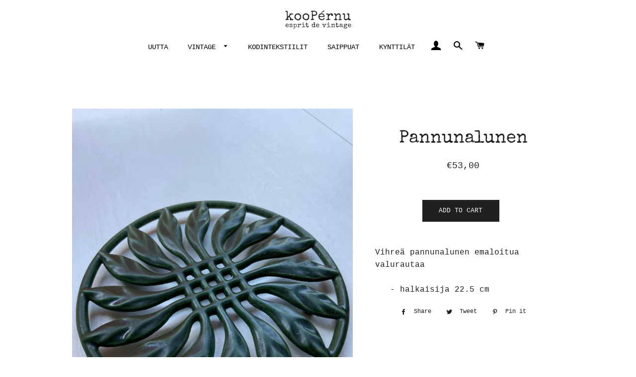

--- FILE ---
content_type: text/html; charset=utf-8
request_url: https://koopernu.com/en/products/pannunalunen-4
body_size: 15637
content:
<!doctype html>
<html class="no-js" lang="en">
<head>

  <!-- Basic page needs ================================================== -->
  <meta charset="utf-8">
  <meta http-equiv="X-UA-Compatible" content="IE=edge,chrome=1">

  
    <link rel="shortcut icon" href="//koopernu.com/cdn/shop/files/kooPernu_musta_3_32x32.png?v=1614769912" type="image/png" />
  

  <!-- Title and description ================================================== -->
  <title>
  Pannunalunen &ndash; kooPérnu
  </title>

  
  <meta name="description" content="Vihreä pannunalunen emaloitua valurautaa - halkaisija 22.5 cm">
  

  <!-- Helpers ================================================== -->
  <!-- /snippets/social-meta-tags.liquid -->




<meta property="og:site_name" content="kooPérnu">
<meta property="og:url" content="https://koopernu.com/en/products/pannunalunen-4">
<meta property="og:title" content="Pannunalunen">
<meta property="og:type" content="product">
<meta property="og:description" content="Vihreä pannunalunen emaloitua valurautaa - halkaisija 22.5 cm">

  <meta property="og:price:amount" content="53,00">
  <meta property="og:price:currency" content="EUR">

<meta property="og:image" content="http://koopernu.com/cdn/shop/products/image_1a702d1d-98c6-4dfa-b5d6-9c759a5e0860_1200x1200.jpg?v=1637239565"><meta property="og:image" content="http://koopernu.com/cdn/shop/products/image_53f012a4-f529-46ff-95fd-9c18854882cc_1200x1200.jpg?v=1637239565">
<meta property="og:image:secure_url" content="https://koopernu.com/cdn/shop/products/image_1a702d1d-98c6-4dfa-b5d6-9c759a5e0860_1200x1200.jpg?v=1637239565"><meta property="og:image:secure_url" content="https://koopernu.com/cdn/shop/products/image_53f012a4-f529-46ff-95fd-9c18854882cc_1200x1200.jpg?v=1637239565">


<meta name="twitter:card" content="summary_large_image">
<meta name="twitter:title" content="Pannunalunen">
<meta name="twitter:description" content="Vihreä pannunalunen emaloitua valurautaa - halkaisija 22.5 cm">

  <link rel="canonical" href="https://koopernu.com/en/products/pannunalunen-4">
  <meta name="viewport" content="width=device-width,initial-scale=1,shrink-to-fit=no">
  <meta name="theme-color" content="#1f2021">

  <!-- CSS ================================================== -->
  <link href="//koopernu.com/cdn/shop/t/2/assets/timber.scss.css?v=64122677003202273941759260027" rel="stylesheet" type="text/css" media="all" />
  <link href="//koopernu.com/cdn/shop/t/2/assets/theme.scss.css?v=35662322522106495081759260026" rel="stylesheet" type="text/css" media="all" />

  <!-- Sections ================================================== -->
  <script>
    window.theme = window.theme || {};
    theme.strings = {
      zoomClose: "Close (Esc)",
      zoomPrev: "Previous (Left arrow key)",
      zoomNext: "Next (Right arrow key)",
      moneyFormat: "€{{amount_with_comma_separator}}",
      addressError: "Error looking up that address",
      addressNoResults: "No results for that address",
      addressQueryLimit: "You have exceeded the Google API usage limit. Consider upgrading to a \u003ca href=\"https:\/\/developers.google.com\/maps\/premium\/usage-limits\"\u003ePremium Plan\u003c\/a\u003e.",
      authError: "There was a problem authenticating your Google Maps account.",
      cartEmpty: "Your cart is currently empty.",
      cartCookie: "Enable cookies to use the shopping cart",
      cartSavings: "You're saving [savings]",
      productSlideLabel: "Slide [slide_number] of [slide_max]."
    };
    theme.settings = {
      cartType: "drawer",
      gridType: null
    };
  </script>

  <script src="//koopernu.com/cdn/shop/t/2/assets/jquery-2.2.3.min.js?v=58211863146907186831589293884" type="text/javascript"></script>

  <script src="//koopernu.com/cdn/shop/t/2/assets/lazysizes.min.js?v=155223123402716617051589293885" async="async"></script>

  <script src="//koopernu.com/cdn/shop/t/2/assets/theme.js?v=26671556834515932041655562682" defer="defer"></script>

  <!-- Header hook for plugins ================================================== -->
  <script>window.performance && window.performance.mark && window.performance.mark('shopify.content_for_header.start');</script><meta id="shopify-digital-wallet" name="shopify-digital-wallet" content="/28994797602/digital_wallets/dialog">
<link rel="alternate" hreflang="x-default" href="https://koopernu.com/products/pannunalunen-4">
<link rel="alternate" hreflang="fi" href="https://koopernu.com/products/pannunalunen-4">
<link rel="alternate" hreflang="en" href="https://koopernu.com/en/products/pannunalunen-4">
<link rel="alternate" type="application/json+oembed" href="https://koopernu.com/en/products/pannunalunen-4.oembed">
<script async="async" src="/checkouts/internal/preloads.js?locale=en-FI"></script>
<script id="shopify-features" type="application/json">{"accessToken":"1760d04016ed781b4c18c760987b135f","betas":["rich-media-storefront-analytics"],"domain":"koopernu.com","predictiveSearch":true,"shopId":28994797602,"locale":"en"}</script>
<script>var Shopify = Shopify || {};
Shopify.shop = "koopernu-development.myshopify.com";
Shopify.locale = "en";
Shopify.currency = {"active":"EUR","rate":"1.0"};
Shopify.country = "FI";
Shopify.theme = {"name":"kooPernu","id":81826218018,"schema_name":"Brooklyn","schema_version":"16.0.5","theme_store_id":730,"role":"main"};
Shopify.theme.handle = "null";
Shopify.theme.style = {"id":null,"handle":null};
Shopify.cdnHost = "koopernu.com/cdn";
Shopify.routes = Shopify.routes || {};
Shopify.routes.root = "/en/";</script>
<script type="module">!function(o){(o.Shopify=o.Shopify||{}).modules=!0}(window);</script>
<script>!function(o){function n(){var o=[];function n(){o.push(Array.prototype.slice.apply(arguments))}return n.q=o,n}var t=o.Shopify=o.Shopify||{};t.loadFeatures=n(),t.autoloadFeatures=n()}(window);</script>
<script id="shop-js-analytics" type="application/json">{"pageType":"product"}</script>
<script defer="defer" async type="module" src="//koopernu.com/cdn/shopifycloud/shop-js/modules/v2/client.init-shop-cart-sync_BdyHc3Nr.en.esm.js"></script>
<script defer="defer" async type="module" src="//koopernu.com/cdn/shopifycloud/shop-js/modules/v2/chunk.common_Daul8nwZ.esm.js"></script>
<script type="module">
  await import("//koopernu.com/cdn/shopifycloud/shop-js/modules/v2/client.init-shop-cart-sync_BdyHc3Nr.en.esm.js");
await import("//koopernu.com/cdn/shopifycloud/shop-js/modules/v2/chunk.common_Daul8nwZ.esm.js");

  window.Shopify.SignInWithShop?.initShopCartSync?.({"fedCMEnabled":true,"windoidEnabled":true});

</script>
<script>(function() {
  var isLoaded = false;
  function asyncLoad() {
    if (isLoaded) return;
    isLoaded = true;
    var urls = ["https:\/\/gdprcdn.b-cdn.net\/js\/gdpr_cookie_consent.min.js?shop=koopernu-development.myshopify.com"];
    for (var i = 0; i < urls.length; i++) {
      var s = document.createElement('script');
      s.type = 'text/javascript';
      s.async = true;
      s.src = urls[i];
      var x = document.getElementsByTagName('script')[0];
      x.parentNode.insertBefore(s, x);
    }
  };
  if(window.attachEvent) {
    window.attachEvent('onload', asyncLoad);
  } else {
    window.addEventListener('load', asyncLoad, false);
  }
})();</script>
<script id="__st">var __st={"a":28994797602,"offset":7200,"reqid":"faffa6f7-dce7-45f1-8efc-77ea2854e700-1768981968","pageurl":"koopernu.com\/en\/products\/pannunalunen-4","u":"4989fb2c6fb3","p":"product","rtyp":"product","rid":6801179115554};</script>
<script>window.ShopifyPaypalV4VisibilityTracking = true;</script>
<script id="captcha-bootstrap">!function(){'use strict';const t='contact',e='account',n='new_comment',o=[[t,t],['blogs',n],['comments',n],[t,'customer']],c=[[e,'customer_login'],[e,'guest_login'],[e,'recover_customer_password'],[e,'create_customer']],r=t=>t.map((([t,e])=>`form[action*='/${t}']:not([data-nocaptcha='true']) input[name='form_type'][value='${e}']`)).join(','),a=t=>()=>t?[...document.querySelectorAll(t)].map((t=>t.form)):[];function s(){const t=[...o],e=r(t);return a(e)}const i='password',u='form_key',d=['recaptcha-v3-token','g-recaptcha-response','h-captcha-response',i],f=()=>{try{return window.sessionStorage}catch{return}},m='__shopify_v',_=t=>t.elements[u];function p(t,e,n=!1){try{const o=window.sessionStorage,c=JSON.parse(o.getItem(e)),{data:r}=function(t){const{data:e,action:n}=t;return t[m]||n?{data:e,action:n}:{data:t,action:n}}(c);for(const[e,n]of Object.entries(r))t.elements[e]&&(t.elements[e].value=n);n&&o.removeItem(e)}catch(o){console.error('form repopulation failed',{error:o})}}const l='form_type',E='cptcha';function T(t){t.dataset[E]=!0}const w=window,h=w.document,L='Shopify',v='ce_forms',y='captcha';let A=!1;((t,e)=>{const n=(g='f06e6c50-85a8-45c8-87d0-21a2b65856fe',I='https://cdn.shopify.com/shopifycloud/storefront-forms-hcaptcha/ce_storefront_forms_captcha_hcaptcha.v1.5.2.iife.js',D={infoText:'Protected by hCaptcha',privacyText:'Privacy',termsText:'Terms'},(t,e,n)=>{const o=w[L][v],c=o.bindForm;if(c)return c(t,g,e,D).then(n);var r;o.q.push([[t,g,e,D],n]),r=I,A||(h.body.append(Object.assign(h.createElement('script'),{id:'captcha-provider',async:!0,src:r})),A=!0)});var g,I,D;w[L]=w[L]||{},w[L][v]=w[L][v]||{},w[L][v].q=[],w[L][y]=w[L][y]||{},w[L][y].protect=function(t,e){n(t,void 0,e),T(t)},Object.freeze(w[L][y]),function(t,e,n,w,h,L){const[v,y,A,g]=function(t,e,n){const i=e?o:[],u=t?c:[],d=[...i,...u],f=r(d),m=r(i),_=r(d.filter((([t,e])=>n.includes(e))));return[a(f),a(m),a(_),s()]}(w,h,L),I=t=>{const e=t.target;return e instanceof HTMLFormElement?e:e&&e.form},D=t=>v().includes(t);t.addEventListener('submit',(t=>{const e=I(t);if(!e)return;const n=D(e)&&!e.dataset.hcaptchaBound&&!e.dataset.recaptchaBound,o=_(e),c=g().includes(e)&&(!o||!o.value);(n||c)&&t.preventDefault(),c&&!n&&(function(t){try{if(!f())return;!function(t){const e=f();if(!e)return;const n=_(t);if(!n)return;const o=n.value;o&&e.removeItem(o)}(t);const e=Array.from(Array(32),(()=>Math.random().toString(36)[2])).join('');!function(t,e){_(t)||t.append(Object.assign(document.createElement('input'),{type:'hidden',name:u})),t.elements[u].value=e}(t,e),function(t,e){const n=f();if(!n)return;const o=[...t.querySelectorAll(`input[type='${i}']`)].map((({name:t})=>t)),c=[...d,...o],r={};for(const[a,s]of new FormData(t).entries())c.includes(a)||(r[a]=s);n.setItem(e,JSON.stringify({[m]:1,action:t.action,data:r}))}(t,e)}catch(e){console.error('failed to persist form',e)}}(e),e.submit())}));const S=(t,e)=>{t&&!t.dataset[E]&&(n(t,e.some((e=>e===t))),T(t))};for(const o of['focusin','change'])t.addEventListener(o,(t=>{const e=I(t);D(e)&&S(e,y())}));const B=e.get('form_key'),M=e.get(l),P=B&&M;t.addEventListener('DOMContentLoaded',(()=>{const t=y();if(P)for(const e of t)e.elements[l].value===M&&p(e,B);[...new Set([...A(),...v().filter((t=>'true'===t.dataset.shopifyCaptcha))])].forEach((e=>S(e,t)))}))}(h,new URLSearchParams(w.location.search),n,t,e,['guest_login'])})(!0,!0)}();</script>
<script integrity="sha256-4kQ18oKyAcykRKYeNunJcIwy7WH5gtpwJnB7kiuLZ1E=" data-source-attribution="shopify.loadfeatures" defer="defer" src="//koopernu.com/cdn/shopifycloud/storefront/assets/storefront/load_feature-a0a9edcb.js" crossorigin="anonymous"></script>
<script data-source-attribution="shopify.dynamic_checkout.dynamic.init">var Shopify=Shopify||{};Shopify.PaymentButton=Shopify.PaymentButton||{isStorefrontPortableWallets:!0,init:function(){window.Shopify.PaymentButton.init=function(){};var t=document.createElement("script");t.src="https://koopernu.com/cdn/shopifycloud/portable-wallets/latest/portable-wallets.en.js",t.type="module",document.head.appendChild(t)}};
</script>
<script data-source-attribution="shopify.dynamic_checkout.buyer_consent">
  function portableWalletsHideBuyerConsent(e){var t=document.getElementById("shopify-buyer-consent"),n=document.getElementById("shopify-subscription-policy-button");t&&n&&(t.classList.add("hidden"),t.setAttribute("aria-hidden","true"),n.removeEventListener("click",e))}function portableWalletsShowBuyerConsent(e){var t=document.getElementById("shopify-buyer-consent"),n=document.getElementById("shopify-subscription-policy-button");t&&n&&(t.classList.remove("hidden"),t.removeAttribute("aria-hidden"),n.addEventListener("click",e))}window.Shopify?.PaymentButton&&(window.Shopify.PaymentButton.hideBuyerConsent=portableWalletsHideBuyerConsent,window.Shopify.PaymentButton.showBuyerConsent=portableWalletsShowBuyerConsent);
</script>
<script data-source-attribution="shopify.dynamic_checkout.cart.bootstrap">document.addEventListener("DOMContentLoaded",(function(){function t(){return document.querySelector("shopify-accelerated-checkout-cart, shopify-accelerated-checkout")}if(t())Shopify.PaymentButton.init();else{new MutationObserver((function(e,n){t()&&(Shopify.PaymentButton.init(),n.disconnect())})).observe(document.body,{childList:!0,subtree:!0})}}));
</script>

<script>window.performance && window.performance.mark && window.performance.mark('shopify.content_for_header.end');</script>

  <script src="//koopernu.com/cdn/shop/t/2/assets/modernizr.min.js?v=21391054748206432451589293885" type="text/javascript"></script>

  
  

<link href="https://monorail-edge.shopifysvc.com" rel="dns-prefetch">
<script>(function(){if ("sendBeacon" in navigator && "performance" in window) {try {var session_token_from_headers = performance.getEntriesByType('navigation')[0].serverTiming.find(x => x.name == '_s').description;} catch {var session_token_from_headers = undefined;}var session_cookie_matches = document.cookie.match(/_shopify_s=([^;]*)/);var session_token_from_cookie = session_cookie_matches && session_cookie_matches.length === 2 ? session_cookie_matches[1] : "";var session_token = session_token_from_headers || session_token_from_cookie || "";function handle_abandonment_event(e) {var entries = performance.getEntries().filter(function(entry) {return /monorail-edge.shopifysvc.com/.test(entry.name);});if (!window.abandonment_tracked && entries.length === 0) {window.abandonment_tracked = true;var currentMs = Date.now();var navigation_start = performance.timing.navigationStart;var payload = {shop_id: 28994797602,url: window.location.href,navigation_start,duration: currentMs - navigation_start,session_token,page_type: "product"};window.navigator.sendBeacon("https://monorail-edge.shopifysvc.com/v1/produce", JSON.stringify({schema_id: "online_store_buyer_site_abandonment/1.1",payload: payload,metadata: {event_created_at_ms: currentMs,event_sent_at_ms: currentMs}}));}}window.addEventListener('pagehide', handle_abandonment_event);}}());</script>
<script id="web-pixels-manager-setup">(function e(e,d,r,n,o){if(void 0===o&&(o={}),!Boolean(null===(a=null===(i=window.Shopify)||void 0===i?void 0:i.analytics)||void 0===a?void 0:a.replayQueue)){var i,a;window.Shopify=window.Shopify||{};var t=window.Shopify;t.analytics=t.analytics||{};var s=t.analytics;s.replayQueue=[],s.publish=function(e,d,r){return s.replayQueue.push([e,d,r]),!0};try{self.performance.mark("wpm:start")}catch(e){}var l=function(){var e={modern:/Edge?\/(1{2}[4-9]|1[2-9]\d|[2-9]\d{2}|\d{4,})\.\d+(\.\d+|)|Firefox\/(1{2}[4-9]|1[2-9]\d|[2-9]\d{2}|\d{4,})\.\d+(\.\d+|)|Chrom(ium|e)\/(9{2}|\d{3,})\.\d+(\.\d+|)|(Maci|X1{2}).+ Version\/(15\.\d+|(1[6-9]|[2-9]\d|\d{3,})\.\d+)([,.]\d+|)( \(\w+\)|)( Mobile\/\w+|) Safari\/|Chrome.+OPR\/(9{2}|\d{3,})\.\d+\.\d+|(CPU[ +]OS|iPhone[ +]OS|CPU[ +]iPhone|CPU IPhone OS|CPU iPad OS)[ +]+(15[._]\d+|(1[6-9]|[2-9]\d|\d{3,})[._]\d+)([._]\d+|)|Android:?[ /-](13[3-9]|1[4-9]\d|[2-9]\d{2}|\d{4,})(\.\d+|)(\.\d+|)|Android.+Firefox\/(13[5-9]|1[4-9]\d|[2-9]\d{2}|\d{4,})\.\d+(\.\d+|)|Android.+Chrom(ium|e)\/(13[3-9]|1[4-9]\d|[2-9]\d{2}|\d{4,})\.\d+(\.\d+|)|SamsungBrowser\/([2-9]\d|\d{3,})\.\d+/,legacy:/Edge?\/(1[6-9]|[2-9]\d|\d{3,})\.\d+(\.\d+|)|Firefox\/(5[4-9]|[6-9]\d|\d{3,})\.\d+(\.\d+|)|Chrom(ium|e)\/(5[1-9]|[6-9]\d|\d{3,})\.\d+(\.\d+|)([\d.]+$|.*Safari\/(?![\d.]+ Edge\/[\d.]+$))|(Maci|X1{2}).+ Version\/(10\.\d+|(1[1-9]|[2-9]\d|\d{3,})\.\d+)([,.]\d+|)( \(\w+\)|)( Mobile\/\w+|) Safari\/|Chrome.+OPR\/(3[89]|[4-9]\d|\d{3,})\.\d+\.\d+|(CPU[ +]OS|iPhone[ +]OS|CPU[ +]iPhone|CPU IPhone OS|CPU iPad OS)[ +]+(10[._]\d+|(1[1-9]|[2-9]\d|\d{3,})[._]\d+)([._]\d+|)|Android:?[ /-](13[3-9]|1[4-9]\d|[2-9]\d{2}|\d{4,})(\.\d+|)(\.\d+|)|Mobile Safari.+OPR\/([89]\d|\d{3,})\.\d+\.\d+|Android.+Firefox\/(13[5-9]|1[4-9]\d|[2-9]\d{2}|\d{4,})\.\d+(\.\d+|)|Android.+Chrom(ium|e)\/(13[3-9]|1[4-9]\d|[2-9]\d{2}|\d{4,})\.\d+(\.\d+|)|Android.+(UC? ?Browser|UCWEB|U3)[ /]?(15\.([5-9]|\d{2,})|(1[6-9]|[2-9]\d|\d{3,})\.\d+)\.\d+|SamsungBrowser\/(5\.\d+|([6-9]|\d{2,})\.\d+)|Android.+MQ{2}Browser\/(14(\.(9|\d{2,})|)|(1[5-9]|[2-9]\d|\d{3,})(\.\d+|))(\.\d+|)|K[Aa][Ii]OS\/(3\.\d+|([4-9]|\d{2,})\.\d+)(\.\d+|)/},d=e.modern,r=e.legacy,n=navigator.userAgent;return n.match(d)?"modern":n.match(r)?"legacy":"unknown"}(),u="modern"===l?"modern":"legacy",c=(null!=n?n:{modern:"",legacy:""})[u],f=function(e){return[e.baseUrl,"/wpm","/b",e.hashVersion,"modern"===e.buildTarget?"m":"l",".js"].join("")}({baseUrl:d,hashVersion:r,buildTarget:u}),m=function(e){var d=e.version,r=e.bundleTarget,n=e.surface,o=e.pageUrl,i=e.monorailEndpoint;return{emit:function(e){var a=e.status,t=e.errorMsg,s=(new Date).getTime(),l=JSON.stringify({metadata:{event_sent_at_ms:s},events:[{schema_id:"web_pixels_manager_load/3.1",payload:{version:d,bundle_target:r,page_url:o,status:a,surface:n,error_msg:t},metadata:{event_created_at_ms:s}}]});if(!i)return console&&console.warn&&console.warn("[Web Pixels Manager] No Monorail endpoint provided, skipping logging."),!1;try{return self.navigator.sendBeacon.bind(self.navigator)(i,l)}catch(e){}var u=new XMLHttpRequest;try{return u.open("POST",i,!0),u.setRequestHeader("Content-Type","text/plain"),u.send(l),!0}catch(e){return console&&console.warn&&console.warn("[Web Pixels Manager] Got an unhandled error while logging to Monorail."),!1}}}}({version:r,bundleTarget:l,surface:e.surface,pageUrl:self.location.href,monorailEndpoint:e.monorailEndpoint});try{o.browserTarget=l,function(e){var d=e.src,r=e.async,n=void 0===r||r,o=e.onload,i=e.onerror,a=e.sri,t=e.scriptDataAttributes,s=void 0===t?{}:t,l=document.createElement("script"),u=document.querySelector("head"),c=document.querySelector("body");if(l.async=n,l.src=d,a&&(l.integrity=a,l.crossOrigin="anonymous"),s)for(var f in s)if(Object.prototype.hasOwnProperty.call(s,f))try{l.dataset[f]=s[f]}catch(e){}if(o&&l.addEventListener("load",o),i&&l.addEventListener("error",i),u)u.appendChild(l);else{if(!c)throw new Error("Did not find a head or body element to append the script");c.appendChild(l)}}({src:f,async:!0,onload:function(){if(!function(){var e,d;return Boolean(null===(d=null===(e=window.Shopify)||void 0===e?void 0:e.analytics)||void 0===d?void 0:d.initialized)}()){var d=window.webPixelsManager.init(e)||void 0;if(d){var r=window.Shopify.analytics;r.replayQueue.forEach((function(e){var r=e[0],n=e[1],o=e[2];d.publishCustomEvent(r,n,o)})),r.replayQueue=[],r.publish=d.publishCustomEvent,r.visitor=d.visitor,r.initialized=!0}}},onerror:function(){return m.emit({status:"failed",errorMsg:"".concat(f," has failed to load")})},sri:function(e){var d=/^sha384-[A-Za-z0-9+/=]+$/;return"string"==typeof e&&d.test(e)}(c)?c:"",scriptDataAttributes:o}),m.emit({status:"loading"})}catch(e){m.emit({status:"failed",errorMsg:(null==e?void 0:e.message)||"Unknown error"})}}})({shopId: 28994797602,storefrontBaseUrl: "https://koopernu.com",extensionsBaseUrl: "https://extensions.shopifycdn.com/cdn/shopifycloud/web-pixels-manager",monorailEndpoint: "https://monorail-edge.shopifysvc.com/unstable/produce_batch",surface: "storefront-renderer",enabledBetaFlags: ["2dca8a86"],webPixelsConfigList: [{"id":"shopify-app-pixel","configuration":"{}","eventPayloadVersion":"v1","runtimeContext":"STRICT","scriptVersion":"0450","apiClientId":"shopify-pixel","type":"APP","privacyPurposes":["ANALYTICS","MARKETING"]},{"id":"shopify-custom-pixel","eventPayloadVersion":"v1","runtimeContext":"LAX","scriptVersion":"0450","apiClientId":"shopify-pixel","type":"CUSTOM","privacyPurposes":["ANALYTICS","MARKETING"]}],isMerchantRequest: false,initData: {"shop":{"name":"kooPérnu","paymentSettings":{"currencyCode":"EUR"},"myshopifyDomain":"koopernu-development.myshopify.com","countryCode":"FI","storefrontUrl":"https:\/\/koopernu.com\/en"},"customer":null,"cart":null,"checkout":null,"productVariants":[{"price":{"amount":53.0,"currencyCode":"EUR"},"product":{"title":"Pannunalunen","vendor":"kooPérnu","id":"6801179115554","untranslatedTitle":"Pannunalunen","url":"\/en\/products\/pannunalunen-4","type":"keittiö"},"id":"39693080887330","image":{"src":"\/\/koopernu.com\/cdn\/shop\/products\/image_1a702d1d-98c6-4dfa-b5d6-9c759a5e0860.jpg?v=1637239565"},"sku":"","title":"Default Title","untranslatedTitle":"Default Title"}],"purchasingCompany":null},},"https://koopernu.com/cdn","fcfee988w5aeb613cpc8e4bc33m6693e112",{"modern":"","legacy":""},{"shopId":"28994797602","storefrontBaseUrl":"https:\/\/koopernu.com","extensionBaseUrl":"https:\/\/extensions.shopifycdn.com\/cdn\/shopifycloud\/web-pixels-manager","surface":"storefront-renderer","enabledBetaFlags":"[\"2dca8a86\"]","isMerchantRequest":"false","hashVersion":"fcfee988w5aeb613cpc8e4bc33m6693e112","publish":"custom","events":"[[\"page_viewed\",{}],[\"product_viewed\",{\"productVariant\":{\"price\":{\"amount\":53.0,\"currencyCode\":\"EUR\"},\"product\":{\"title\":\"Pannunalunen\",\"vendor\":\"kooPérnu\",\"id\":\"6801179115554\",\"untranslatedTitle\":\"Pannunalunen\",\"url\":\"\/en\/products\/pannunalunen-4\",\"type\":\"keittiö\"},\"id\":\"39693080887330\",\"image\":{\"src\":\"\/\/koopernu.com\/cdn\/shop\/products\/image_1a702d1d-98c6-4dfa-b5d6-9c759a5e0860.jpg?v=1637239565\"},\"sku\":\"\",\"title\":\"Default Title\",\"untranslatedTitle\":\"Default Title\"}}]]"});</script><script>
  window.ShopifyAnalytics = window.ShopifyAnalytics || {};
  window.ShopifyAnalytics.meta = window.ShopifyAnalytics.meta || {};
  window.ShopifyAnalytics.meta.currency = 'EUR';
  var meta = {"product":{"id":6801179115554,"gid":"gid:\/\/shopify\/Product\/6801179115554","vendor":"kooPérnu","type":"keittiö","handle":"pannunalunen-4","variants":[{"id":39693080887330,"price":5300,"name":"Pannunalunen","public_title":null,"sku":""}],"remote":false},"page":{"pageType":"product","resourceType":"product","resourceId":6801179115554,"requestId":"faffa6f7-dce7-45f1-8efc-77ea2854e700-1768981968"}};
  for (var attr in meta) {
    window.ShopifyAnalytics.meta[attr] = meta[attr];
  }
</script>
<script class="analytics">
  (function () {
    var customDocumentWrite = function(content) {
      var jquery = null;

      if (window.jQuery) {
        jquery = window.jQuery;
      } else if (window.Checkout && window.Checkout.$) {
        jquery = window.Checkout.$;
      }

      if (jquery) {
        jquery('body').append(content);
      }
    };

    var hasLoggedConversion = function(token) {
      if (token) {
        return document.cookie.indexOf('loggedConversion=' + token) !== -1;
      }
      return false;
    }

    var setCookieIfConversion = function(token) {
      if (token) {
        var twoMonthsFromNow = new Date(Date.now());
        twoMonthsFromNow.setMonth(twoMonthsFromNow.getMonth() + 2);

        document.cookie = 'loggedConversion=' + token + '; expires=' + twoMonthsFromNow;
      }
    }

    var trekkie = window.ShopifyAnalytics.lib = window.trekkie = window.trekkie || [];
    if (trekkie.integrations) {
      return;
    }
    trekkie.methods = [
      'identify',
      'page',
      'ready',
      'track',
      'trackForm',
      'trackLink'
    ];
    trekkie.factory = function(method) {
      return function() {
        var args = Array.prototype.slice.call(arguments);
        args.unshift(method);
        trekkie.push(args);
        return trekkie;
      };
    };
    for (var i = 0; i < trekkie.methods.length; i++) {
      var key = trekkie.methods[i];
      trekkie[key] = trekkie.factory(key);
    }
    trekkie.load = function(config) {
      trekkie.config = config || {};
      trekkie.config.initialDocumentCookie = document.cookie;
      var first = document.getElementsByTagName('script')[0];
      var script = document.createElement('script');
      script.type = 'text/javascript';
      script.onerror = function(e) {
        var scriptFallback = document.createElement('script');
        scriptFallback.type = 'text/javascript';
        scriptFallback.onerror = function(error) {
                var Monorail = {
      produce: function produce(monorailDomain, schemaId, payload) {
        var currentMs = new Date().getTime();
        var event = {
          schema_id: schemaId,
          payload: payload,
          metadata: {
            event_created_at_ms: currentMs,
            event_sent_at_ms: currentMs
          }
        };
        return Monorail.sendRequest("https://" + monorailDomain + "/v1/produce", JSON.stringify(event));
      },
      sendRequest: function sendRequest(endpointUrl, payload) {
        // Try the sendBeacon API
        if (window && window.navigator && typeof window.navigator.sendBeacon === 'function' && typeof window.Blob === 'function' && !Monorail.isIos12()) {
          var blobData = new window.Blob([payload], {
            type: 'text/plain'
          });

          if (window.navigator.sendBeacon(endpointUrl, blobData)) {
            return true;
          } // sendBeacon was not successful

        } // XHR beacon

        var xhr = new XMLHttpRequest();

        try {
          xhr.open('POST', endpointUrl);
          xhr.setRequestHeader('Content-Type', 'text/plain');
          xhr.send(payload);
        } catch (e) {
          console.log(e);
        }

        return false;
      },
      isIos12: function isIos12() {
        return window.navigator.userAgent.lastIndexOf('iPhone; CPU iPhone OS 12_') !== -1 || window.navigator.userAgent.lastIndexOf('iPad; CPU OS 12_') !== -1;
      }
    };
    Monorail.produce('monorail-edge.shopifysvc.com',
      'trekkie_storefront_load_errors/1.1',
      {shop_id: 28994797602,
      theme_id: 81826218018,
      app_name: "storefront",
      context_url: window.location.href,
      source_url: "//koopernu.com/cdn/s/trekkie.storefront.cd680fe47e6c39ca5d5df5f0a32d569bc48c0f27.min.js"});

        };
        scriptFallback.async = true;
        scriptFallback.src = '//koopernu.com/cdn/s/trekkie.storefront.cd680fe47e6c39ca5d5df5f0a32d569bc48c0f27.min.js';
        first.parentNode.insertBefore(scriptFallback, first);
      };
      script.async = true;
      script.src = '//koopernu.com/cdn/s/trekkie.storefront.cd680fe47e6c39ca5d5df5f0a32d569bc48c0f27.min.js';
      first.parentNode.insertBefore(script, first);
    };
    trekkie.load(
      {"Trekkie":{"appName":"storefront","development":false,"defaultAttributes":{"shopId":28994797602,"isMerchantRequest":null,"themeId":81826218018,"themeCityHash":"16734506604556480126","contentLanguage":"en","currency":"EUR","eventMetadataId":"7f838fef-b31e-4db2-8216-b8f46f3e6a5e"},"isServerSideCookieWritingEnabled":true,"monorailRegion":"shop_domain","enabledBetaFlags":["65f19447"]},"Session Attribution":{},"S2S":{"facebookCapiEnabled":false,"source":"trekkie-storefront-renderer","apiClientId":580111}}
    );

    var loaded = false;
    trekkie.ready(function() {
      if (loaded) return;
      loaded = true;

      window.ShopifyAnalytics.lib = window.trekkie;

      var originalDocumentWrite = document.write;
      document.write = customDocumentWrite;
      try { window.ShopifyAnalytics.merchantGoogleAnalytics.call(this); } catch(error) {};
      document.write = originalDocumentWrite;

      window.ShopifyAnalytics.lib.page(null,{"pageType":"product","resourceType":"product","resourceId":6801179115554,"requestId":"faffa6f7-dce7-45f1-8efc-77ea2854e700-1768981968","shopifyEmitted":true});

      var match = window.location.pathname.match(/checkouts\/(.+)\/(thank_you|post_purchase)/)
      var token = match? match[1]: undefined;
      if (!hasLoggedConversion(token)) {
        setCookieIfConversion(token);
        window.ShopifyAnalytics.lib.track("Viewed Product",{"currency":"EUR","variantId":39693080887330,"productId":6801179115554,"productGid":"gid:\/\/shopify\/Product\/6801179115554","name":"Pannunalunen","price":"53.00","sku":"","brand":"kooPérnu","variant":null,"category":"keittiö","nonInteraction":true,"remote":false},undefined,undefined,{"shopifyEmitted":true});
      window.ShopifyAnalytics.lib.track("monorail:\/\/trekkie_storefront_viewed_product\/1.1",{"currency":"EUR","variantId":39693080887330,"productId":6801179115554,"productGid":"gid:\/\/shopify\/Product\/6801179115554","name":"Pannunalunen","price":"53.00","sku":"","brand":"kooPérnu","variant":null,"category":"keittiö","nonInteraction":true,"remote":false,"referer":"https:\/\/koopernu.com\/en\/products\/pannunalunen-4"});
      }
    });


        var eventsListenerScript = document.createElement('script');
        eventsListenerScript.async = true;
        eventsListenerScript.src = "//koopernu.com/cdn/shopifycloud/storefront/assets/shop_events_listener-3da45d37.js";
        document.getElementsByTagName('head')[0].appendChild(eventsListenerScript);

})();</script>
<script
  defer
  src="https://koopernu.com/cdn/shopifycloud/perf-kit/shopify-perf-kit-3.0.4.min.js"
  data-application="storefront-renderer"
  data-shop-id="28994797602"
  data-render-region="gcp-us-east1"
  data-page-type="product"
  data-theme-instance-id="81826218018"
  data-theme-name="Brooklyn"
  data-theme-version="16.0.5"
  data-monorail-region="shop_domain"
  data-resource-timing-sampling-rate="10"
  data-shs="true"
  data-shs-beacon="true"
  data-shs-export-with-fetch="true"
  data-shs-logs-sample-rate="1"
  data-shs-beacon-endpoint="https://koopernu.com/api/collect"
></script>
</head>


<body id="pannunalunen" class="template-product">

  <div id="shopify-section-header" class="shopify-section"><style data-shopify>.header-wrapper .site-nav__link,
  .header-wrapper .site-header__logo a,
  .header-wrapper .site-nav__dropdown-link,
  .header-wrapper .site-nav--has-dropdown > a.nav-focus,
  .header-wrapper .site-nav--has-dropdown.nav-hover > a,
  .header-wrapper .site-nav--has-dropdown:hover > a {
    color: #000000;
  }

  .header-wrapper .site-header__logo a:hover,
  .header-wrapper .site-header__logo a:focus,
  .header-wrapper .site-nav__link:hover,
  .header-wrapper .site-nav__link:focus,
  .header-wrapper .site-nav--has-dropdown a:hover,
  .header-wrapper .site-nav--has-dropdown > a.nav-focus:hover,
  .header-wrapper .site-nav--has-dropdown > a.nav-focus:focus,
  .header-wrapper .site-nav--has-dropdown .site-nav__link:hover,
  .header-wrapper .site-nav--has-dropdown .site-nav__link:focus,
  .header-wrapper .site-nav--has-dropdown.nav-hover > a:hover,
  .header-wrapper .site-nav__dropdown a:focus {
    color: rgba(0, 0, 0, 0.75);
  }

  .header-wrapper .burger-icon,
  .header-wrapper .site-nav--has-dropdown:hover > a:before,
  .header-wrapper .site-nav--has-dropdown > a.nav-focus:before,
  .header-wrapper .site-nav--has-dropdown.nav-hover > a:before {
    background: #000000;
  }

  .header-wrapper .site-nav__link:hover .burger-icon {
    background: rgba(0, 0, 0, 0.75);
  }

  .site-header__logo img {
    max-width: 150px;
  }

  @media screen and (max-width: 768px) {
    .site-header__logo img {
      max-width: 100%;
    }
  }</style><div data-section-id="header" data-section-type="header-section" data-template="product">
  <div id="NavDrawer" class="drawer drawer--left">
      <div class="drawer__inner drawer-left__inner">

    

    <ul class="mobile-nav">
      
        

          <li class="mobile-nav__item">
            <a
              href="/en/collections/uutta"
              class="mobile-nav__link"
              >
                uutta
            </a>
          </li>

        
      
        
          <li class="mobile-nav__item">
            <div class="mobile-nav__has-sublist">
              <a
                href="/en/collections/vintage"
                class="mobile-nav__link"
                id="Label-2"
                >vintage</a>
              <div class="mobile-nav__toggle">
                <button type="button" class="mobile-nav__toggle-btn icon-fallback-text" aria-controls="Linklist-2" aria-expanded="false">
                  <span class="icon-fallback-text mobile-nav__toggle-open">
                    <span class="icon icon-plus" aria-hidden="true"></span>
                    <span class="fallback-text">Expand submenu vintage</span>
                  </span>
                  <span class="icon-fallback-text mobile-nav__toggle-close">
                    <span class="icon icon-minus" aria-hidden="true"></span>
                    <span class="fallback-text">Collapse submenu vintage</span>
                  </span>
                </button>
              </div>
            </div>
            <ul class="mobile-nav__sublist" id="Linklist-2" aria-labelledby="Label-2" role="navigation">
              
              
                
                <li class="mobile-nav__item">
                  <a
                    href="/en/collections/keittio"
                    class="mobile-nav__link"
                    >
                      keittiö
                  </a>
                </li>
                
              
                
                <li class="mobile-nav__item">
                  <a
                    href="/en/collections/ruokailu-viini"
                    class="mobile-nav__link"
                    >
                      ruokailu ja viini
                  </a>
                </li>
                
              
                
                <li class="mobile-nav__item">
                  <a
                    href="/en/collections/baaritarvikkeet-tuhkakupit"
                    class="mobile-nav__link"
                    >
                      baaritarvikkeet
                  </a>
                </li>
                
              
                
                <li class="mobile-nav__item">
                  <a
                    href="/en/collections/tarjoiluvaunut"
                    class="mobile-nav__link"
                    >
                      tarjoiluvaunut
                  </a>
                </li>
                
              
                
                <li class="mobile-nav__item">
                  <a
                    href="/en/collections/poydat-tuolit"
                    class="mobile-nav__link"
                    >
                      pöydät ja tuolit
                  </a>
                </li>
                
              
                
                <li class="mobile-nav__item">
                  <a
                    href="/en/collections/peilit"
                    class="mobile-nav__link"
                    >
                      peilit ja valaisimet
                  </a>
                </li>
                
              
                
                <li class="mobile-nav__item">
                  <a
                    href="/en/collections/muu-sisustus"
                    class="mobile-nav__link"
                    >
                      muu sisustus
                  </a>
                </li>
                
              
            </ul>
          </li>

          
      
        

          <li class="mobile-nav__item">
            <a
              href="/en/collections/kodintekstiilit"
              class="mobile-nav__link"
              >
                kodintekstiilit
            </a>
          </li>

        
      
        

          <li class="mobile-nav__item">
            <a
              href="/en/collections/saippuat-kosmetiikka-kodin-puhdistus"
              class="mobile-nav__link"
              >
                saippuat
            </a>
          </li>

        
      
        

          <li class="mobile-nav__item">
            <a
              href="/en/collections/kynttilat-ja-huonetuoksut"
              class="mobile-nav__link"
              >
                kynttilät
            </a>
          </li>

        
      
      
      <li class="mobile-nav__spacer"></li>

      
      
        
          <li class="mobile-nav__item mobile-nav__item--secondary">
            <a href="https://shopify.com/28994797602/account?locale=en&amp;region_country=FI" id="customer_login_link">Log In</a>
          </li>
          <li class="mobile-nav__item mobile-nav__item--secondary">
            <a href="https://shopify.com/28994797602/account?locale=en" id="customer_register_link">Create Account</a>
          </li>
        
      
      
        <li class="mobile-nav__item mobile-nav__item--secondary"><a href="/en/pages/koopernu">kooPèrnu</a></li>
      
        <li class="mobile-nav__item mobile-nav__item--secondary"><a href="/en/policies/terms-of-service">Sopimusehdot</a></li>
      
        <li class="mobile-nav__item mobile-nav__item--secondary"><a href="/en/policies/privacy-policy">Tietosuoja</a></li>
      
        <li class="mobile-nav__item mobile-nav__item--secondary"><a href="/en/pages/ota-yhteytta">Ota yhteyttä</a></li>
      
    </ul>
    <!-- //mobile-nav -->
  </div>


  </div>
  <div class="header-container drawer__header-container">
    <div class="header-wrapper" data-header-wrapper>
      

      <header class="site-header" role="banner" data-transparent-header="true">
        <div class="wrapper">
          <div class="grid--full grid--table">
            <div class="grid__item large--hide large--one-sixth one-quarter">
              <div class="site-nav--open site-nav--mobile">
                <button type="button" class="icon-fallback-text site-nav__link site-nav__link--burger js-drawer-open-button-left" aria-controls="NavDrawer">
                  <span class="burger-icon burger-icon--top"></span>
                  <span class="burger-icon burger-icon--mid"></span>
                  <span class="burger-icon burger-icon--bottom"></span>
                  <span class="fallback-text">Site navigation</span>
                </button>
              </div>
            </div>
         <div class="grid__item large--one-third medium-down--one-half">
              
              
                <div class="h1 site-header__logo large--left" itemscope itemtype="http://schema.org/Organization">
              
                

                <a href="/en" itemprop="url" class="site-header__logo-link">
                  
                    <img class="site-header__logo-image" src="//koopernu.com/cdn/shop/files/koopernu_150x.png?v=1614770123" srcset="//koopernu.com/cdn/shop/files/koopernu_150x.png?v=1614770123 1x, //koopernu.com/cdn/shop/files/koopernu_150x@2x.png?v=1614770123 2x" alt="kooPérnu" itemprop="logo">

                    
                  
                </a>
              
                </div>
              
            </div>
            
            
            <nav class="grid__item large--two-thirds large--text-right medium-down--hide" role="navigation">
              
              
              
              <!-- begin site-nav -->
              <ul class="site-nav" id="AccessibleNav">
                
                  
                    <li class="site-nav__item">
                      <a
                        href="/en/collections/uutta"
                        class="site-nav__link"
                        data-meganav-type="child"
                        >
                          uutta
                      </a>
                    </li>
                  
                
                  
                  
                    <li
                      class="site-nav__item site-nav--has-dropdown "
                      aria-haspopup="true"
                      data-meganav-type="parent">
                      <a
                        href="/en/collections/vintage"
                        class="site-nav__link"
                        data-meganav-type="parent"
                        aria-controls="MenuParent-2"
                        aria-expanded="false"
                        >
                          vintage
                          <span class="icon icon-arrow-down" aria-hidden="true"></span>
                      </a>
                      <ul
                        id="MenuParent-2"
                        class="site-nav__dropdown "
                        data-meganav-dropdown>
                        
                          
                            <li>
                              <a
                                href="/en/collections/keittio"
                                class="site-nav__dropdown-link"
                                data-meganav-type="child"
                                
                                tabindex="-1">
                                  keittiö
                              </a>
                            </li>
                          
                        
                          
                            <li>
                              <a
                                href="/en/collections/ruokailu-viini"
                                class="site-nav__dropdown-link"
                                data-meganav-type="child"
                                
                                tabindex="-1">
                                  ruokailu ja viini
                              </a>
                            </li>
                          
                        
                          
                            <li>
                              <a
                                href="/en/collections/baaritarvikkeet-tuhkakupit"
                                class="site-nav__dropdown-link"
                                data-meganav-type="child"
                                
                                tabindex="-1">
                                  baaritarvikkeet
                              </a>
                            </li>
                          
                        
                          
                            <li>
                              <a
                                href="/en/collections/tarjoiluvaunut"
                                class="site-nav__dropdown-link"
                                data-meganav-type="child"
                                
                                tabindex="-1">
                                  tarjoiluvaunut
                              </a>
                            </li>
                          
                        
                          
                            <li>
                              <a
                                href="/en/collections/poydat-tuolit"
                                class="site-nav__dropdown-link"
                                data-meganav-type="child"
                                
                                tabindex="-1">
                                  pöydät ja tuolit
                              </a>
                            </li>
                          
                        
                          
                            <li>
                              <a
                                href="/en/collections/peilit"
                                class="site-nav__dropdown-link"
                                data-meganav-type="child"
                                
                                tabindex="-1">
                                  peilit ja valaisimet
                              </a>
                            </li>
                          
                        
                          
                            <li>
                              <a
                                href="/en/collections/muu-sisustus"
                                class="site-nav__dropdown-link"
                                data-meganav-type="child"
                                
                                tabindex="-1">
                                  muu sisustus
                              </a>
                            </li>
                          
                        
                      </ul>
                    </li>
                  
                
                  
                    <li class="site-nav__item">
                      <a
                        href="/en/collections/kodintekstiilit"
                        class="site-nav__link"
                        data-meganav-type="child"
                        >
                          kodintekstiilit
                      </a>
                    </li>
                  
                
                  
                    <li class="site-nav__item">
                      <a
                        href="/en/collections/saippuat-kosmetiikka-kodin-puhdistus"
                        class="site-nav__link"
                        data-meganav-type="child"
                        >
                          saippuat
                      </a>
                    </li>
                  
                
                  
                    <li class="site-nav__item">
                      <a
                        href="/en/collections/kynttilat-ja-huonetuoksut"
                        class="site-nav__link"
                        data-meganav-type="child"
                        >
                          kynttilät
                      </a>
                    </li>
                  
                

                
                
                  <li class="site-nav__item site-nav__expanded-item site-nav__item--compressed">
                    <a class="site-nav__link site-nav__link--icon" href="/en/account">
                      <span class="icon-fallback-text">
                        <span id="icon" class="icon icon-customer" aria-hidden="true"></span>
                        <span class="fallback-text">
                          
                            Log In
                          
                        </span>
                      </span>
                    </a>
                  </li>
                

                
                  
                  
                  <li class="site-nav__item site-nav__item--compressed">
                    <a href="/en/search" class="site-nav__link site-nav__link--icon js-toggle-search-modal" data-mfp-src="#SearchModal">
                      <span class="icon-fallback-text">
                        <span class="icon icon-search" aria-hidden="true"></span>
                        <span class="fallback-text">Search</span>
                      </span>
                    </a>
                  </li>
                

				<li class="site-nav__item site-nav__item--compressed">
                  <a href="/en/cart" class="site-nav__link site-nav__link--icon cart-link js-drawer-open-button-right" aria-controls="CartDrawer">
                    <span class="icon-fallback-text">
                      <span class="icon icon-cart" aria-hidden="true"></span>
                      <span class="fallback-text">Cart</span>
                    </span>
                    <span class="cart-link__bubble"></span>
                  </a>
                </li>

              </ul>
              <!-- //site-nav -->
            </nav>
            <div class="grid__item large--hide one-quarter">
              <div class="site-nav--mobile text-right">
                <a href="/en/cart" class="site-nav__link cart-link js-drawer-open-button-right" aria-controls="CartDrawer">
                  <span class="icon-fallback-text">
                    <span class="icon icon-cart" aria-hidden="true"></span>
                    <span class="fallback-text">Cart</span>
                  </span>
                  <span class="cart-link__bubble"></span>
                </a>
              </div>
            </div>
          </div>

        </div>
      </header>
    </div>
  </div>
</div>




</div>

  <div id="CartDrawer" class="drawer drawer--right drawer--has-fixed-footer">
    <div class="drawer__fixed-header">
      <div class="drawer__header">
        <div class="drawer__title">Your cart</div>
        <div class="drawer__close">
          <button type="button" class="icon-fallback-text drawer__close-button js-drawer-close">
            <span class="icon icon-x" aria-hidden="true"></span>
            <span class="fallback-text">Close Cart</span>
          </button>
        </div>
      </div>
    </div>
    <div class="drawer__inner">
      <div id="CartContainer" class="drawer__cart"></div>
    </div>
  </div>

  <div id="PageContainer" class="page-container">
    <main class="main-content" role="main">
      
        <div class="wrapper">
      
        <!-- /templates/product.liquid -->


<div id="shopify-section-product-template" class="shopify-section"><!-- /templates/product.liquid --><div itemscope itemtype="http://schema.org/Product" id="ProductSection--product-template"
  data-section-id="product-template"
  data-section-type="product-template"
  data-image-zoom-type="false"
  data-enable-history-state="true"
  data-stacked-layout="true"
  >

    <meta itemprop="url" content="https://koopernu.com/en/products/pannunalunen-4">
    <meta itemprop="image" content="//koopernu.com/cdn/shop/products/image_1a702d1d-98c6-4dfa-b5d6-9c759a5e0860_grande.jpg?v=1637239565">

    
    

    
    
<div class="grid product-single">
      <div class="grid__item large--seven-twelfths medium--seven-twelfths text-center">
        <div id="ProductMediaGroup-product-template" class="product-single__media-group-wrapper" data-product-single-media-group-wrapper>
          <div class="product-single__media-group" data-product-single-media-group>
            

<div class="product-single__media-flex-wrapper" data-slick-media-label="Load image into Gallery viewer, Pannunalunen
" data-product-single-media-flex-wrapper>
                <div class="product-single__media-flex">






<div id="ProductMediaWrapper-product-template-20605111140386" class="product-single__media-wrapper "



data-product-single-media-wrapper
data-media-id="product-template-20605111140386"
tabindex="-1">
  
    <style>
  

  @media screen and (min-width: 591px) { 
    .product-single__media-product-template-20605111140386 {
      max-width: 637.5px;
      max-height: 850px;
    }
    #ProductMediaWrapper-product-template-20605111140386 {
      max-width: 637.5px;
    }
   } 

  
    
    @media screen and (max-width: 590px) {
      .product-single__media-product-template-20605111140386 {
        max-width: 442.5px;
      }
      #ProductMediaWrapper-product-template-20605111140386 {
        max-width: 442.5px;
      }
    }
  
</style>

    <div class="product-single__media" style="padding-top:133.33333333333334%;">
      
      <img class="mfp-image lazyload product-single__media-product-template-20605111140386"
        src="//koopernu.com/cdn/shop/products/image_1a702d1d-98c6-4dfa-b5d6-9c759a5e0860_300x300.jpg?v=1637239565"
        data-src="//koopernu.com/cdn/shop/products/image_1a702d1d-98c6-4dfa-b5d6-9c759a5e0860_{width}x.jpg?v=1637239565"
        data-widths="[180, 360, 590, 720, 900, 1080, 1296, 1512, 1728, 2048]"
        data-aspectratio="0.75"
        data-sizes="auto"
        
        data-media-id="20605111140386"
        alt="Pannunalunen">
    </div>
  
  <noscript>
    <img class="product-single__media" src="//koopernu.com/cdn/shop/products/image_1a702d1d-98c6-4dfa-b5d6-9c759a5e0860.jpg?v=1637239565"
      alt="Pannunalunen">
  </noscript>
</div>

                  

                </div>
              </div><div class="product-single__media-flex-wrapper" data-slick-media-label="Load image into Gallery viewer, Pannunalunen
" data-product-single-media-flex-wrapper>
                <div class="product-single__media-flex">






<div id="ProductMediaWrapper-product-template-20605111205922" class="product-single__media-wrapper "



data-product-single-media-wrapper
data-media-id="product-template-20605111205922"
tabindex="-1">
  
    <style>
  

  @media screen and (min-width: 591px) { 
    .product-single__media-product-template-20605111205922 {
      max-width: 637.7940769443676px;
      max-height: 850px;
    }
    #ProductMediaWrapper-product-template-20605111205922 {
      max-width: 637.7940769443676px;
    }
   } 

  
    
    @media screen and (max-width: 590px) {
      .product-single__media-product-template-20605111205922 {
        max-width: 442.7041239966787px;
      }
      #ProductMediaWrapper-product-template-20605111205922 {
        max-width: 442.7041239966787px;
      }
    }
  
</style>

    <div class="product-single__media" style="padding-top:133.27185540390997%;">
      
      <img class="mfp-image lazyload product-single__media-product-template-20605111205922"
        src="//koopernu.com/cdn/shop/products/image_53f012a4-f529-46ff-95fd-9c18854882cc_300x300.jpg?v=1637239565"
        data-src="//koopernu.com/cdn/shop/products/image_53f012a4-f529-46ff-95fd-9c18854882cc_{width}x.jpg?v=1637239565"
        data-widths="[180, 360, 590, 720, 900, 1080, 1296, 1512, 1728, 2048]"
        data-aspectratio="0.7503459728757266"
        data-sizes="auto"
        
        data-media-id="20605111205922"
        alt="Pannunalunen">
    </div>
  
  <noscript>
    <img class="product-single__media" src="//koopernu.com/cdn/shop/products/image_53f012a4-f529-46ff-95fd-9c18854882cc.jpg?v=1637239565"
      alt="Pannunalunen">
  </noscript>
</div>

                  

                </div>
              </div></div>

          

          <div class="slick__controls slick-slider">
            <button class="slick__arrow slick__arrow--previous" aria-label="Previous slide" data-slick-previous>
              <span class="icon icon-slide-prev" aria-hidden="true"></span>
            </button>
            <button class="slick__arrow slick__arrow--next" aria-label="Next slide" data-slick-next>
              <span class="icon icon-slide-next" aria-hidden="true"></span>
            </button>
            <div class="slick__dots-wrapper" data-slick-dots>
            </div>
          </div>
        </div>
      </div>

      <div class="grid__item product-single__meta--wrapper medium--five-twelfths large--five-twelfths">
        <div class="product-single__meta">
          

          <h1 class="product-single__title" itemprop="name">Pannunalunen</h1>

          <div itemprop="offers" itemscope itemtype="http://schema.org/Offer">
            
            <div class="price-container" data-price-container><span id="PriceA11y" class="visually-hidden">Regular price</span>
    <span class="product-single__price--wrapper hide" aria-hidden="true">
      <span id="ComparePrice" class="product-single__price--compare-at"></span>
    </span>
    <span id="ComparePriceA11y" class="visually-hidden" aria-hidden="true">Sale price</span><span id="ProductPrice"
    class="product-single__price"
    itemprop="price"
    content="53.0">
    €53,00
  </span>

  <div class="product-single__unit"><span class="product-unit-price">
      <span class="visually-hidden">Unit price</span>
      <span data-unit-price></span><span aria-hidden="true">/</span><span class="visually-hidden">&nbsp;per&nbsp;</span><span data-unit-price-base-unit></span></span>
  </div>
</div>

<div class="product-single__policies rte"></div><meta itemprop="priceCurrency" content="EUR">
            <link itemprop="availability" href="http://schema.org/InStock">

            

            

            <form method="post" action="/en/cart/add" id="AddToCartForm--product-template" accept-charset="UTF-8" class="
              product-single__form product-single__form--no-variants
" enctype="multipart/form-data" data-product-form=""><input type="hidden" name="form_type" value="product" /><input type="hidden" name="utf8" value="✓" />
              

              <select name="id" id="ProductSelect--product-template" class="product-single__variants no-js">
                
                  
                    <option 
                      selected="selected" 
                      data-sku=""
                      value="39693080887330">
                      Default Title - €53,00 EUR
                    </option>
                  
                
              </select>

              

              <div class="product-single__add-to-cart">
                <button type="submit" name="add" id="AddToCart--product-template" class="btn btn--add-to-cart">
                  <span class="btn__text">
                    
                      Add to Cart
                    
                  </span>
                </button>
                
              </div>
            <input type="hidden" name="product-id" value="6801179115554" /><input type="hidden" name="section-id" value="product-template" /></form>

          </div>

          <div class="product-single__description rte" itemprop="description">
            <p>Vihreä pannunalunen emaloitua valurautaa</p>
<p style="padding-left: 30px;">- halkaisija 22.5 cm</p>
          </div>

          
            <!-- /snippets/social-sharing.liquid -->


<div class="social-sharing ">

  
    <a target="_blank" href="//www.facebook.com/sharer.php?u=https://koopernu.com/en/products/pannunalunen-4" class="share-facebook" title="Share on Facebook">
      <span class="icon icon-facebook" aria-hidden="true"></span>
      <span class="share-title" aria-hidden="true">Share</span>
      <span class="visually-hidden">Share on Facebook</span>
    </a>
  

  
    <a target="_blank" href="//twitter.com/share?text=Pannunalunen&amp;url=https://koopernu.com/en/products/pannunalunen-4" class="share-twitter" title="Tweet on Twitter">
      <span class="icon icon-twitter" aria-hidden="true"></span>
      <span class="share-title" aria-hidden="true">Tweet</span>
      <span class="visually-hidden">Tweet on Twitter</span>
    </a>
  

  
    <a target="_blank" href="//pinterest.com/pin/create/button/?url=https://koopernu.com/en/products/pannunalunen-4&amp;media=//koopernu.com/cdn/shop/products/image_1a702d1d-98c6-4dfa-b5d6-9c759a5e0860_1024x1024.jpg?v=1637239565&amp;description=Pannunalunen" class="share-pinterest" title="Pin on Pinterest">
      <span class="icon icon-pinterest" aria-hidden="true"></span>
      <span class="share-title" aria-hidden="true">Pin it</span>
      <span class="visually-hidden">Pin on Pinterest</span>
    </a>
  

</div>

          
        </div>
      </div>
    </div>
</div>

  <script type="application/json" id="ProductJson-product-template">
    {"id":6801179115554,"title":"Pannunalunen","handle":"pannunalunen-4","description":"\u003cp\u003eVihreä pannunalunen emaloitua valurautaa\u003c\/p\u003e\n\u003cp style=\"padding-left: 30px;\"\u003e- halkaisija 22.5 cm\u003c\/p\u003e","published_at":"2021-09-10T14:59:24+03:00","created_at":"2021-09-10T14:45:47+03:00","vendor":"kooPérnu","type":"keittiö","tags":["Uutuus","Vintage"],"price":5300,"price_min":5300,"price_max":5300,"available":true,"price_varies":false,"compare_at_price":null,"compare_at_price_min":0,"compare_at_price_max":0,"compare_at_price_varies":false,"variants":[{"id":39693080887330,"title":"Default Title","option1":"Default Title","option2":null,"option3":null,"sku":"","requires_shipping":true,"taxable":false,"featured_image":null,"available":true,"name":"Pannunalunen","public_title":null,"options":["Default Title"],"price":5300,"weight":0,"compare_at_price":null,"inventory_management":"shopify","barcode":"","requires_selling_plan":false,"selling_plan_allocations":[]}],"images":["\/\/koopernu.com\/cdn\/shop\/products\/image_1a702d1d-98c6-4dfa-b5d6-9c759a5e0860.jpg?v=1637239565","\/\/koopernu.com\/cdn\/shop\/products\/image_53f012a4-f529-46ff-95fd-9c18854882cc.jpg?v=1637239565"],"featured_image":"\/\/koopernu.com\/cdn\/shop\/products\/image_1a702d1d-98c6-4dfa-b5d6-9c759a5e0860.jpg?v=1637239565","options":["Title"],"media":[{"alt":null,"id":20605111140386,"position":1,"preview_image":{"aspect_ratio":0.75,"height":3968,"width":2976,"src":"\/\/koopernu.com\/cdn\/shop\/products\/image_1a702d1d-98c6-4dfa-b5d6-9c759a5e0860.jpg?v=1637239565"},"aspect_ratio":0.75,"height":3968,"media_type":"image","src":"\/\/koopernu.com\/cdn\/shop\/products\/image_1a702d1d-98c6-4dfa-b5d6-9c759a5e0860.jpg?v=1637239565","width":2976},{"alt":null,"id":20605111205922,"position":2,"preview_image":{"aspect_ratio":0.75,"height":3613,"width":2711,"src":"\/\/koopernu.com\/cdn\/shop\/products\/image_53f012a4-f529-46ff-95fd-9c18854882cc.jpg?v=1637239565"},"aspect_ratio":0.75,"height":3613,"media_type":"image","src":"\/\/koopernu.com\/cdn\/shop\/products\/image_53f012a4-f529-46ff-95fd-9c18854882cc.jpg?v=1637239565","width":2711}],"requires_selling_plan":false,"selling_plan_groups":[],"content":"\u003cp\u003eVihreä pannunalunen emaloitua valurautaa\u003c\/p\u003e\n\u003cp style=\"padding-left: 30px;\"\u003e- halkaisija 22.5 cm\u003c\/p\u003e"}
  </script>
  <script type="application/json" id="ModelJson-product-template">
    []
  </script>





</div>
<div id="shopify-section-product-recommendations" class="shopify-section"><div data-base-url="/en/recommendations/products" data-product-id="6801179115554" data-section-id="product-recommendations" data-section-type="product-recommendations"></div>
</div>



      
        </div>
      
    </main>
    <br>

    <div id="shopify-section-footer" class="shopify-section"><footer class="site-footer small--text-center" role="contentinfo" data-section-id="footer" data-section-type="footer-section">
  <div class="wrapper">

    <div class="grid-uniform">

      
      

      
      

      
      
      

      

      

      
      
     <div class="grid__item one-third small--one-whole large--text-left">
        <p><style><!--
p {
  margin-bottom: 4px;
}
--></style>
<p>Korkeavuorenkatu 13</p>
<p>00130 Helsinki</p>
<p>040 702 1182</p>
<p>info@koopernu.fi</p>
<p>3318369-1</p></p></div>

      
        <div id="footerColumn" class="grid__item one-third small--one-whole">
            <ul class="no-bullets social-icons">
              
                <li>
                  <a href="https://www.facebook.com/kooPernu" title="kooPérnu on Facebook">
                    <span class="icon icon-facebook" aria-hidden="true"></span>
                   
                  </a>
                </li>
              
              
              
                <li>
                  <a href="https://fi.pinterest.com/kooPernu/" title="kooPérnu on Pinterest">
                    <span class="icon icon-pinterest" aria-hidden="true"></span>
                   
                  </a>
                </li>
              
              
                <li>
                  <a href="https://www.instagram.com/koopernu/" title="kooPérnu on Instagram">
                    <span class="icon icon-instagram" aria-hidden="true"></span>
                 
                  </a>
                </li>
              
              
              
              
              
              
              
            </ul>
        </div>
      

        <div class="grid__item one-third small--one-whole large--text-right">
          <ul class="no-bullets site-footer__linklist">
            

      
      

              <li><a href="/en/pages/koopernu">kooPèrnu</a></li>

            

      
      

              <li><a href="/en/policies/terms-of-service">Sopimusehdot</a></li>

            

      
      

              <li><a href="/en/policies/privacy-policy">Tietosuoja</a></li>

            

      
      

              <li><a href="/en/pages/ota-yhteytta">Ota yhteyttä</a></li>

            
          </ul>
        </div>
      
<form method="post" action="/en/localization" id="localization_form" accept-charset="UTF-8" class="selectors-form" enctype="multipart/form-data"><input type="hidden" name="form_type" value="localization" /><input type="hidden" name="utf8" value="✓" /><input type="hidden" name="_method" value="put" /><input type="hidden" name="return_to" value="/en/products/pannunalunen-4" /></form></div>

  </div>
</footer>




</div>

  </div>

  
  <script>
    
  </script>

  
  
    <!-- /snippets/ajax-cart-template.liquid -->

  <script id="CartTemplate" type="text/template">
  
    <form action="/en/cart" method="post" novalidate class="cart ajaxcart">
      <div class="ajaxcart__inner ajaxcart__inner--has-fixed-footer">
        {{#items}}
        <div class="ajaxcart__product">
          <div class="ajaxcart__row" data-line="{{line}}">
            <div class="grid">
              <div class="grid__item one-quarter">
                <a href="{{url}}" class="ajaxcart__product-image"><img src="{{img}}" alt="{{name}}"></a>
              </div>
              <div class="grid__item three-quarters">
                <div class="ajaxcart__product-name--wrapper">
                  <a href="{{url}}" class="ajaxcart__product-name">{{{name}}}</a>
                  {{#if variation}}
                    <span class="ajaxcart__product-meta">{{variation}}</span>
                  {{/if}}
                  {{#properties}}
                    {{#each this}}
                      {{#if this}}
                        <span class="ajaxcart__product-meta">{{@key}}: {{this}}</span>
                      {{/if}}
                    {{/each}}
                  {{/properties}}
                </div>

                <div class="grid--full">
                  <div class="grid__item one-half">
                    <div class="ajaxcart__qty">
                      <button type="button" class="ajaxcart__qty-adjust ajaxcart__qty--minus icon-fallback-text" data-id="{{key}}" data-qty="{{itemMinus}}" data-line="{{line}}" aria-label="Reduce item quantity by one">
                        <span class="icon icon-minus" aria-hidden="true"></span>
                        <span class="fallback-text" aria-hidden="true">&minus;</span>
                      </button>
                      <input type="text" name="updates[]" class="ajaxcart__qty-num" value="{{itemQty}}" min="0" data-id="{{key}}" data-line="{{line}}" aria-label="quantity" pattern="[0-9]*">
                      <button type="button" class="ajaxcart__qty-adjust ajaxcart__qty--plus icon-fallback-text" data-id="{{key}}" data-line="{{line}}" data-qty="{{itemAdd}}" aria-label="Increase item quantity by one">
                        <span class="icon icon-plus" aria-hidden="true"></span>
                        <span class="fallback-text" aria-hidden="true">+</span>
                      </button>
                    </div>
                  </div>
                  <div class="grid__item one-half text-right">
                    {{#if discountsApplied}}
                      <span class="visually-hidden">Regular price</span>
                      <del class="ajaxcart__price">{{{price}}}</del>
                      <span class="visually-hidden">Sale price</span>
                      <span class="ajaxcart__price">{{{discountedPrice}}}</span>
                    {{else}}
                      <span class="ajaxcart__price">{{{price}}}</span>
                    {{/if}}
                    {{#if unitPrice}}
                      <span class="visually-hidden">Unit price</span>
                      <span class="cart__unit-price">
                        


                        <span>{{{ unitPrice.price }}}</span><span aria-hidden="true">/</span><span class="visually-hidden">&nbsp;per&nbsp;</span>{{#if unitPrice.addRefererenceValue }}{{{ unitPrice.reference_value }}}{{/if}}{{{ unitPrice.reference_unit }}}
                      </span>
                    {{/if}}
                  </div>
                </div>
                {{#if discountsApplied}}
                  <div class="grid--full">
                    <div class="grid__item text-right">
                      <ul class="order-discount order-discount--list order-discount--title order-discount--ajax-cart order-discount--ajax-cart-list" aria-label="Discount">
                        {{#each discounts}}
                          <li class="order-discount__item">
                            <span class="icon icon-saletag" aria-hidden="true"></span>{{ this.discount_application.title }} (-{{{ this.formattedAmount }}})
                          </li>
                        {{/each}}
                      </ul>
                    </div>
                  </div>
                {{/if}}
              </div>
            </div>
          </div>
        </div>
        {{/items}}

        
      </div>
      <div class="ajaxcart__footer ajaxcart__footer--fixed">
        <div class="grid--full">
          {{#if cartDiscountsApplied}}
            {{#each cartDiscounts}}
              <div class="grid__item two-thirds ajaxcart__discounts">
                <span class="order-discount order-discount--title order-discount--ajax-cart">
                  <span class="icon icon-saletag" aria-hidden="true"></span><span class="visually-hidden">Discount:</span>{{ this.title }}
                </span>
              </div>
              <div class="grid__item one-third text-right">
                <span class="ajaxcart__price">-{{{ this.formattedAmount }}}</span>
              </div>
            {{/each}}
          {{/if}}
          <div class="grid__item two-thirds">
            <p class="ajaxcart__subtotal">Subtotal</p>
          </div>
          <div class="grid__item one-third text-right">
            <p class="ajaxcart__subtotal">{{{totalPrice}}}</p>
          </div>
        </div>

        <p class="ajaxcart__policies">
Tax included and shipping calculated at checkout

        </p>
        <button type="submit" class="btn--secondary btn--full cart__checkout" name="checkout">
          Check Out <span class="icon icon-arrow-right" aria-hidden="true"></span>
        </button>
      </div>
    </form>
  
  </script>
  <script id="AjaxQty" type="text/template">
  
    <div class="ajaxcart__qty">
      <button type="button" class="ajaxcart__qty-adjust ajaxcart__qty--minus icon-fallback-text" data-id="{{key}}" data-qty="{{itemMinus}}" aria-label="Reduce item quantity by one">
        <span class="icon icon-minus" aria-hidden="true"></span>
        <span class="fallback-text" aria-hidden="true">&minus;</span>
      </button>
      <input type="text" class="ajaxcart__qty-num" value="{{itemQty}}" min="0" data-id="{{key}}" aria-label="quantity" pattern="[0-9]*">
      <button type="button" class="ajaxcart__qty-adjust ajaxcart__qty--plus icon-fallback-text" data-id="{{key}}" data-qty="{{itemAdd}}" aria-label="Increase item quantity by one">
        <span class="icon icon-plus" aria-hidden="true"></span>
        <span class="fallback-text" aria-hidden="true">+</span>
      </button>
    </div>
  
  </script>
  <script id="JsQty" type="text/template">
  
    <div class="js-qty">
      <button type="button" class="js-qty__adjust js-qty__adjust--minus icon-fallback-text" data-id="{{key}}" data-qty="{{itemMinus}}" aria-label="Reduce item quantity by one">
        <span class="icon icon-minus" aria-hidden="true"></span>
        <span class="fallback-text" aria-hidden="true">&minus;</span>
      </button>
      <input type="text" class="js-qty__num" value="{{itemQty}}" min="1" data-id="{{key}}" aria-label="quantity" pattern="[0-9]*" name="{{inputName}}" id="{{inputId}}">
      <button type="button" class="js-qty__adjust js-qty__adjust--plus icon-fallback-text" data-id="{{key}}" data-qty="{{itemAdd}}" aria-label="Increase item quantity by one">
        <span class="icon icon-plus" aria-hidden="true"></span>
        <span class="fallback-text" aria-hidden="true">+</span>
      </button>
    </div>
  
  </script>

  

  
      <script>
        // Override default values of shop.strings for each template.
        // Alternate product templates can change values of
        // add to cart button, sold out, and unavailable states here.
        theme.productStrings = {
          addToCart: "Add to Cart",
          soldOut: "Sold Out",
          unavailable: "Unavailable"
        }
      </script>
    

  <div id="SearchModal" class="mfp-hide">
    <!-- /snippets/search-bar.liquid -->





<form action="/en/search" method="get" class="input-group search-bar search-bar--modal" role="search">
  
  <input type="search" name="q" value="" placeholder="Search our store" class="input-group-field" aria-label="Search our store">
  <span class="input-group-btn">
    <button type="submit" class="btn icon-fallback-text">
      <span class="icon icon-search" aria-hidden="true"></span>
      <span class="fallback-text">Search</span>
    </button>
  </span>
</form>

  </div>
  <ul hidden>
    <li id="a11y-refresh-page-message">Choosing a selection results in a full page refresh.</li>
    <li id="a11y-selection-message">Press the space key then arrow keys to make a selection.</li>
    <li id="a11y-slideshow-info">Use left/right arrows to navigate the slideshow or swipe left/right if using a mobile device</li>
  </ul>

<!-- **BEGIN** Hextom TMS Translator // Main Include - DO NOT MODIFY -->
    <script src="//koopernu.com/cdn/shop/t/2/assets/tms-translator.js?v=118226042761107722251662999226" defer="defer"></script>
    <!-- **END** Hextom TMS Translator // Main Include - DO NOT MODIFY -->
        
</body>
</html>
